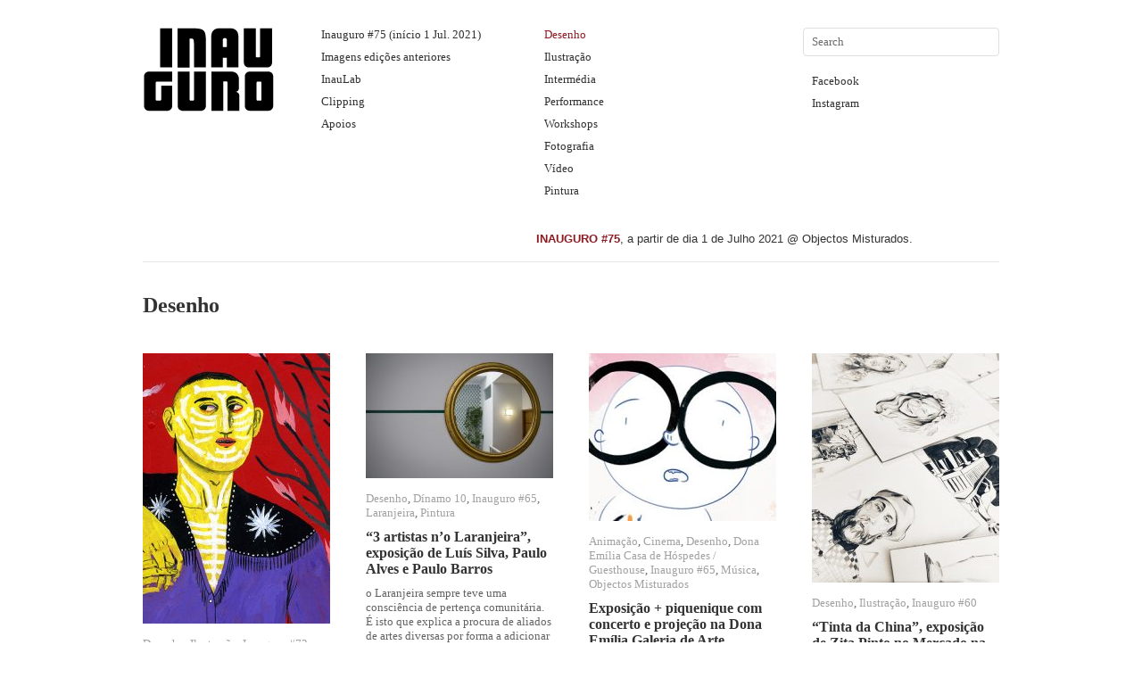

--- FILE ---
content_type: text/html; charset=UTF-8
request_url: http://inauguro.pt/?cat=50
body_size: 8981
content:
<!DOCTYPE html>
<html lang="en-US">
<head>
<meta charset="UTF-8" />
<title>Desenho | INAUGURO</title>
<link rel="profile" href="http://gmpg.org/xfn/11" />
<link rel="stylesheet" type="text/css" media="all" href="http://inauguro.pt/wp-content/themes/imbalance2/style.css" />
<link rel="pingback" href="http://inauguro.pt/xmlrpc.php" />
<link rel='dns-prefetch' href='//s.w.org' />
<link rel="alternate" type="application/rss+xml" title="INAUGURO &raquo; Feed" href="http://inauguro.pt/?feed=rss2" />
<link rel="alternate" type="application/rss+xml" title="INAUGURO &raquo; Comments Feed" href="http://inauguro.pt/?feed=comments-rss2" />
<link rel="alternate" type="application/rss+xml" title="INAUGURO &raquo; Desenho Category Feed" href="http://inauguro.pt/?feed=rss2&#038;cat=50" />
		<script type="text/javascript">
			window._wpemojiSettings = {"baseUrl":"https:\/\/s.w.org\/images\/core\/emoji\/11\/72x72\/","ext":".png","svgUrl":"https:\/\/s.w.org\/images\/core\/emoji\/11\/svg\/","svgExt":".svg","source":{"concatemoji":"http:\/\/inauguro.pt\/wp-includes\/js\/wp-emoji-release.min.js?ver=4.9.26"}};
			!function(e,a,t){var n,r,o,i=a.createElement("canvas"),p=i.getContext&&i.getContext("2d");function s(e,t){var a=String.fromCharCode;p.clearRect(0,0,i.width,i.height),p.fillText(a.apply(this,e),0,0);e=i.toDataURL();return p.clearRect(0,0,i.width,i.height),p.fillText(a.apply(this,t),0,0),e===i.toDataURL()}function c(e){var t=a.createElement("script");t.src=e,t.defer=t.type="text/javascript",a.getElementsByTagName("head")[0].appendChild(t)}for(o=Array("flag","emoji"),t.supports={everything:!0,everythingExceptFlag:!0},r=0;r<o.length;r++)t.supports[o[r]]=function(e){if(!p||!p.fillText)return!1;switch(p.textBaseline="top",p.font="600 32px Arial",e){case"flag":return s([55356,56826,55356,56819],[55356,56826,8203,55356,56819])?!1:!s([55356,57332,56128,56423,56128,56418,56128,56421,56128,56430,56128,56423,56128,56447],[55356,57332,8203,56128,56423,8203,56128,56418,8203,56128,56421,8203,56128,56430,8203,56128,56423,8203,56128,56447]);case"emoji":return!s([55358,56760,9792,65039],[55358,56760,8203,9792,65039])}return!1}(o[r]),t.supports.everything=t.supports.everything&&t.supports[o[r]],"flag"!==o[r]&&(t.supports.everythingExceptFlag=t.supports.everythingExceptFlag&&t.supports[o[r]]);t.supports.everythingExceptFlag=t.supports.everythingExceptFlag&&!t.supports.flag,t.DOMReady=!1,t.readyCallback=function(){t.DOMReady=!0},t.supports.everything||(n=function(){t.readyCallback()},a.addEventListener?(a.addEventListener("DOMContentLoaded",n,!1),e.addEventListener("load",n,!1)):(e.attachEvent("onload",n),a.attachEvent("onreadystatechange",function(){"complete"===a.readyState&&t.readyCallback()})),(n=t.source||{}).concatemoji?c(n.concatemoji):n.wpemoji&&n.twemoji&&(c(n.twemoji),c(n.wpemoji)))}(window,document,window._wpemojiSettings);
		</script>
		<style type="text/css">
img.wp-smiley,
img.emoji {
	display: inline !important;
	border: none !important;
	box-shadow: none !important;
	height: 1em !important;
	width: 1em !important;
	margin: 0 .07em !important;
	vertical-align: -0.1em !important;
	background: none !important;
	padding: 0 !important;
}
</style>
<script type='text/javascript' src='http://inauguro.pt/wp-content/themes/imbalance2/libs/jquery-1.6.1.min.js?ver=4.9.26'></script>
<script type='text/javascript' src='http://inauguro.pt/wp-content/themes/imbalance2/libs/jquery.masonry.min.js?ver=4.9.26'></script>
<script type='text/javascript' src='http://inauguro.pt/wp-content/themes/imbalance2/libs/jquery-ui.custom.min.js?ver=4.9.26'></script>
<link rel='https://api.w.org/' href='http://inauguro.pt/index.php?rest_route=/' />
<link rel="EditURI" type="application/rsd+xml" title="RSD" href="http://inauguro.pt/xmlrpc.php?rsd" />
<link rel="wlwmanifest" type="application/wlwmanifest+xml" href="http://inauguro.pt/wp-includes/wlwmanifest.xml" /> 
<meta name="generator" content="WordPress 4.9.26" />

<style type="text/css">
/* color from theme options */
body, input, textarea { font-family: Georgia, "Times New Roman", Serif; }
a, .menu a:hover, #nav-above a:hover, #footer a:hover, .entry-meta a:hover { color: #8d1b22; }
.fetch:hover { background: #8d1b22; }
blockquote { border-color: #8d1b22; }
.menu ul .current-menu-item a { color: #8d1b22; }
#respond .form-submit input { background: #8d1b22; }

/* fluid grid */
.wrapper { width: 960px; margin: 0 auto; }

.box .texts { border: 20px solid #8d1b22; background: #8d1b22;  }
.box .categories { padding-top: 15px; }
</style>

<script type="text/javascript">
$(document).ready(function() {
	// shortcodes
	$('.wide').detach().appendTo('#wides');
	$('.aside').detach().appendTo('.entry-aside');

	// fluid grid
	
	// search
	$(document).ready(function() {
		$('#s').val('Search');
	});

	$('#s').bind('focus', function() {
		$(this).css('border-color', '#8d1b22');
		if ($(this).val() == 'Search') $(this).val('');
	});

	$('#s').bind('blur', function() {
		$(this).css('border-color', '#DEDFE0');
		if ($(this).val() == '') $(this).val('Search');
	});

	// grid
	$('#boxes').masonry({
		itemSelector: '.box',
		columnWidth: 210,
		gutterWidth: 40
	});

	$('#related').masonry({
		itemSelector: '.box',
		columnWidth: 210,
		gutterWidth: 40
	});
	
	$('.texts').live({
		'mouseenter': function() {
			if ($(this).height() < $(this).find('.abs').height()) {
				$(this).height($(this).find('.abs').height());
			}
			$(this).stop(true, true).animate({
				'opacity': '1',
				'filter': 'alpha(opacity=100)'
			}, 0);
		},
		'mouseleave': function() {
			$(this).stop(true, true).animate({
				'opacity': '0',
				'filter': 'alpha(opacity=0)'
			}, 0);
		}
	});

	// comments
	$('.comment-form-author label').hide();
	$('.comment-form-author span').hide();
	$('.comment-form-email label').hide();
	$('.comment-form-email span').hide();
	$('.comment-form-url label').hide();
	$('.comment-form-comment label').hide();

	if ($('.comment-form-author input').val() == '')
	{
		$('.comment-form-author input').val('Name (required)');
	}
	if ($('.comment-form-email input').val() == '')
	{
		$('.comment-form-email input').val('Email (required)');
	}
	if ($('.comment-form-url input').val() == '')
	{
		$('.comment-form-url input').val('URL');
	}
	if ($('.comment-form-comment textarea').html() == '')
	{
		$('.comment-form-comment textarea').html('Your message');
	}
	
	$('.comment-form-author input').bind('focus', function() {
		$(this).css('border-color', '#8d1b22').css('color', '#333');
		if ($(this).val() == 'Name (required)') $(this).val('');
	});
	$('.comment-form-author input').bind('blur', function() {
		$(this).css('border-color', '#ccc').css('color', '#6b6b6b');
		if ($(this).val().trim() == '') $(this).val('Name (required)');
	});
	$('.comment-form-email input').bind('focus', function() {
		$(this).css('border-color', '#8d1b22').css('color', '#333');
		if ($(this).val() == 'Email (required)') $(this).val('');
	});
	$('.comment-form-email input').bind('blur', function() {
		$(this).css('border-color', '#ccc').css('color', '#6b6b6b');
		if ($(this).val().trim() == '') $(this).val('Email (required)');
	});
	$('.comment-form-url input').bind('focus', function() {
		$(this).css('border-color', '#8d1b22').css('color', '#333');
		if ($(this).val() == 'URL') $(this).val('');
	});
	$('.comment-form-url input').bind('blur', function() {
		$(this).css('border-color', '#ccc').css('color', '#6b6b6b');
		if ($(this).val().trim() == '') $(this).val('URL');
	});
	$('.comment-form-comment textarea').bind('focus', function() {
		$(this).css('border-color', '#8d1b22').css('color', '#333');
		if ($(this).val() == 'Your message') $(this).val('');
	});
	$('.comment-form-comment textarea').bind('blur', function() {
		$(this).css('border-color', '#ccc').css('color', '#6b6b6b');
		if ($(this).val().trim() == '') $(this).val('Your message');
	});
	$('#commentform').bind('submit', function(e) {
		if ($('.comment-form-author input').val() == 'Name (required)')
		{
			$('.comment-form-author input').val('');
		}
		if ($('.comment-form-email input').val() == 'Email (required)')
		{
			$('.comment-form-email input').val('');
		}
		if ($('.comment-form-url input').val() == 'URL')
		{
			$('.comment-form-url input').val('');
		}
		if ($('.comment-form-comment textarea').val() == 'Your message')
		{
			$('.comment-form-comment textarea').val('');
		}
	})

	$('.commentlist li div').bind('mouseover', function() {
		var reply = $(this).find('.reply')[0];
		$(reply).find('.comment-reply-link').show();
	});

	$('.commentlist li div').bind('mouseout', function() {
		var reply = $(this).find('.reply')[0];
		$(reply).find('.comment-reply-link').hide();
	});
});
</script>

<link rel="shortcut icon" href="http://3.bp.blogspot.com/-lD116jdDZYY/TcKsXurYoPI/AAAAAAAAAO8/3K-q3NnbeUM/s1600/preview_32x32.png\" imageanchor=\"1\" style=\"margin-left: 1em; margin-right: 1em;\"&gt;&lt;img border=&quot;0&quot; src=&quot;http://3.bp.blogspot.com/-lD116jdDZYY/TcKsXurYoPI/AAAAAAAAAO8/3K-q3NnbeUM/s1600/preview_32x32.png" /></head>

<body class="archive category category-desenho category-50">


<!-- foi aqui que pus o logo HELDER, Obrigado Pedro!!!! -->

<div class="wrapper">
	<div id="header">

			
<div id="header_content">
				<div id="logo">

				
<a href="http://inauguro.pt/">
				<img src="http://inauguro.pt/wp-content/themes/imbalance2/images/logo.png" alt="INAUGURO" ALIGN=LEFT /></a>
				</div>


<!-- até aqui -->


		<div id="header-left"><div class="menu"><ul id="menu-zen" class="menu"><li id="menu-item-3361" class="menu-item menu-item-type-taxonomy menu-item-object-category menu-item-3361"><a href="http://inauguro.pt/?cat=237">Inauguro #75 (início 1 Jul. 2021)</a></li>
<li id="menu-item-1963" class="menu-item menu-item-type-post_type menu-item-object-page menu-item-1963"><a href="http://inauguro.pt/?page_id=1871">Imagens edições anteriores</a></li>
<li id="menu-item-1964" class="menu-item menu-item-type-taxonomy menu-item-object-category menu-item-1964"><a href="http://inauguro.pt/?cat=46">InauLab</a></li>
<li id="menu-item-1975" class="menu-item menu-item-type-taxonomy menu-item-object-category menu-item-1975"><a href="http://inauguro.pt/?cat=78">Clipping</a></li>
<li id="menu-item-1959" class="menu-item menu-item-type-post_type menu-item-object-page menu-item-1959"><a href="http://inauguro.pt/?page_id=1565">Apoios</a></li>
</ul></div></div>
		<div id="header-center"><div class="menu"><ul id="menu-centro" class="menu"><li id="menu-item-331" class="menu-item menu-item-type-taxonomy menu-item-object-category current-menu-item menu-item-331"><a href="http://inauguro.pt/?cat=50">Desenho</a></li>
<li id="menu-item-45" class="menu-item menu-item-type-taxonomy menu-item-object-category menu-item-45"><a href="http://inauguro.pt/?cat=22">Ilustração</a></li>
<li id="menu-item-185" class="menu-item menu-item-type-taxonomy menu-item-object-category menu-item-185"><a href="http://inauguro.pt/?cat=47">Intermédia</a></li>
<li id="menu-item-92" class="menu-item menu-item-type-taxonomy menu-item-object-category menu-item-92"><a href="http://inauguro.pt/?cat=34">Performance</a></li>
<li id="menu-item-404" class="menu-item menu-item-type-taxonomy menu-item-object-category menu-item-404"><a href="http://inauguro.pt/?cat=36">Workshops</a></li>
<li id="menu-item-412" class="menu-item menu-item-type-taxonomy menu-item-object-category menu-item-412"><a href="http://inauguro.pt/?cat=23">Fotografia</a></li>
<li id="menu-item-429" class="menu-item menu-item-type-taxonomy menu-item-object-category menu-item-429"><a href="http://inauguro.pt/?cat=37">Vídeo</a></li>
<li id="menu-item-451" class="menu-item menu-item-type-taxonomy menu-item-object-category menu-item-451"><a href="http://inauguro.pt/?cat=55">Pintura</a></li>
</ul></div></div>
		<div id="search">
			<form role="search" method="get" id="searchform" class="searchform" action="http://inauguro.pt/">
				<div>
					<label class="screen-reader-text" for="s">Search for:</label>
					<input type="text" value="" name="s" id="s" />
					<input type="submit" id="searchsubmit" value="Search" />
				</div>
			</form>			<div id="header-right"><div class="menu"><ul id="menu-direita" class="menu"><li id="menu-item-42" class="menu-item menu-item-type-custom menu-item-object-custom menu-item-42"><a target="_blank" href="http://www.facebook.com/Inauguro">Facebook</a></li>
<li id="menu-item-2987" class="menu-item menu-item-type-custom menu-item-object-custom menu-item-2987"><a target="_blank" href="https://www.instagram.com/inauguroviana/">Instagram</a></li>
</ul></div></div>
		</div>
		<div class="clear"></div>

<p><br />

<!-- HTML codes by Quackit.com -->
<marquee behavior="alternate" scrollamount="3"><FONT face="Georgia, Arial, Garamond"><FONT COLOR="#8d1b22"><b> INAUGURO #75</b></FONT>, a partir de dia 1 de Julho 2021 @ Objectos Misturados. <FONT COLOR="#8d1b22"><b></b></FONT> </marquee></p>

</p>


<hr style="background-color: #e7e7e7;
	border: 0;
	clear: both;
	height: 1px;
	margin-bottom: 18px;" />
	</div>
	
	<div id="main">

		<div id="container">
			<div id="content" role="main">

				<h1 class="page-title"><span>Desenho</span></h1>
				

<div id="boxes">

	<div class="box">
		<div class="rel">
			<a href="http://inauguro.pt/?p=3326"><img width="210" height="303" src="http://inauguro.pt/wp-content/uploads/2019/12/feattt-210x303.jpg" class="attachment-homepage-thumb size-homepage-thumb wp-post-image" alt="" title="" srcset="http://inauguro.pt/wp-content/uploads/2019/12/feattt-210x303.jpg 210w, http://inauguro.pt/wp-content/uploads/2019/12/feattt-208x300.jpg 208w, http://inauguro.pt/wp-content/uploads/2019/12/feattt.jpg 392w" sizes="(max-width: 210px) 100vw, 210px" /></a>
				<div class="categories"><a href="http://inauguro.pt/?cat=50" rel="category">Desenho</a>, <a href="http://inauguro.pt/?cat=22" rel="category">Ilustração</a>, <a href="http://inauguro.pt/?cat=232" rel="category">Inauguro #72</a>, <a href="http://inauguro.pt/?cat=27" rel="category">Objectos Misturados</a></div>
			<h1><a href="http://inauguro.pt/?p=3326">“Sonhos da terra vermelha”, Susa Monteiro na Objectos Misturados</a></h1>
		<p>Sonhos da terra vermelha. • Susa Monteiro vive em Beja, cidade onde nasceu.</p>
			<div class="posted"><span class="entry-date">December 4, 2019</span> <span class="main_separator">/</span>
				<a href="http://inauguro.pt/?p=3326#respond">No comments</a>			</div>
				<div class="texts">
					<div class="abs">
					<a href="http://inauguro.pt/?p=3326"><img width="210" height="303" src="http://inauguro.pt/wp-content/uploads/2019/12/feattt-210x303.jpg" class="attachment-homepage-thumb size-homepage-thumb wp-post-image" alt="" title="" srcset="http://inauguro.pt/wp-content/uploads/2019/12/feattt-210x303.jpg 210w, http://inauguro.pt/wp-content/uploads/2019/12/feattt-208x300.jpg 208w, http://inauguro.pt/wp-content/uploads/2019/12/feattt.jpg 392w" sizes="(max-width: 210px) 100vw, 210px" /></a>
						<div class="categories"><a href="http://inauguro.pt/?cat=50" rel="category">Desenho</a>, <a href="http://inauguro.pt/?cat=22" rel="category">Ilustração</a>, <a href="http://inauguro.pt/?cat=232" rel="category">Inauguro #72</a>, <a href="http://inauguro.pt/?cat=27" rel="category">Objectos Misturados</a></div>
					<h1><a href="http://inauguro.pt/?p=3326">“Sonhos da terra vermelha”, Susa Monteiro na Objectos Misturados</a></h1>
		<p>Sonhos da terra vermelha. • Susa Monteiro vive em Beja, cidade onde nasceu.</p>
					<div class="posted"><span class="entry-date">December 4, 2019</span> <span class="main_separator">/</span>
					<a href="http://inauguro.pt/?p=3326#respond">No comments</a>					</div>
				</div>
			</div>
		</div>
	</div>


	<div class="box">
		<div class="rel">
			<a href="http://inauguro.pt/?p=3275"><img width="210" height="140" src="http://inauguro.pt/wp-content/uploads/2018/06/o-Laranjeira-210x140.jpg" class="attachment-homepage-thumb size-homepage-thumb wp-post-image" alt="" title="" srcset="http://inauguro.pt/wp-content/uploads/2018/06/o-Laranjeira-210x140.jpg 210w, http://inauguro.pt/wp-content/uploads/2018/06/o-Laranjeira-300x199.jpg 300w, http://inauguro.pt/wp-content/uploads/2018/06/o-Laranjeira.jpg 700w" sizes="(max-width: 210px) 100vw, 210px" /></a>
				<div class="categories"><a href="http://inauguro.pt/?cat=50" rel="category">Desenho</a>, <a href="http://inauguro.pt/?cat=28" rel="category">Dínamo 10</a>, <a href="http://inauguro.pt/?cat=216" rel="category">Inauguro #65</a>, <a href="http://inauguro.pt/?cat=219" rel="category">Laranjeira</a>, <a href="http://inauguro.pt/?cat=55" rel="category">Pintura</a></div>
			<h1><a href="http://inauguro.pt/?p=3275">&#8220;3 artistas n’o Laranjeira&#8221;, exposição de Luís Silva, Paulo Alves e Paulo Barros</a></h1>
		<p>o Laranjeira sempre teve uma consciência de pertença comunitária. É isto que explica a procura de aliados de artes diversas por forma a adicionar valor quer ao espaço em si, quer às experiências que propõe aos seus visitantes.</p>
			<div class="posted"><span class="entry-date">June 21, 2018</span> <span class="main_separator">/</span>
				<a href="http://inauguro.pt/?p=3275#respond">No comments</a>			</div>
				<div class="texts">
					<div class="abs">
					<a href="http://inauguro.pt/?p=3275"><img width="210" height="140" src="http://inauguro.pt/wp-content/uploads/2018/06/o-Laranjeira-210x140.jpg" class="attachment-homepage-thumb size-homepage-thumb wp-post-image" alt="" title="" srcset="http://inauguro.pt/wp-content/uploads/2018/06/o-Laranjeira-210x140.jpg 210w, http://inauguro.pt/wp-content/uploads/2018/06/o-Laranjeira-300x199.jpg 300w, http://inauguro.pt/wp-content/uploads/2018/06/o-Laranjeira.jpg 700w" sizes="(max-width: 210px) 100vw, 210px" /></a>
						<div class="categories"><a href="http://inauguro.pt/?cat=50" rel="category">Desenho</a>, <a href="http://inauguro.pt/?cat=28" rel="category">Dínamo 10</a>, <a href="http://inauguro.pt/?cat=216" rel="category">Inauguro #65</a>, <a href="http://inauguro.pt/?cat=219" rel="category">Laranjeira</a>, <a href="http://inauguro.pt/?cat=55" rel="category">Pintura</a></div>
					<h1><a href="http://inauguro.pt/?p=3275">&#8220;3 artistas n’o Laranjeira&#8221;, exposição de Luís Silva, Paulo Alves e Paulo Barros</a></h1>
		<p>o Laranjeira sempre teve uma consciência de pertença comunitária. É isto que explica a procura de aliados de artes diversas por forma a adicionar valor quer ao espaço em si, quer às experiências que propõe aos seus visitantes.</p>
					<div class="posted"><span class="entry-date">June 21, 2018</span> <span class="main_separator">/</span>
					<a href="http://inauguro.pt/?p=3275#respond">No comments</a>					</div>
				</div>
			</div>
		</div>
	</div>


	<div class="box">
		<div class="rel">
			<a href="http://inauguro.pt/?p=3251"><img width="210" height="188" src="http://inauguro.pt/wp-content/uploads/2018/06/glass-210x188.jpg" class="attachment-homepage-thumb size-homepage-thumb wp-post-image" alt="" title="" srcset="http://inauguro.pt/wp-content/uploads/2018/06/glass-210x188.jpg 210w, http://inauguro.pt/wp-content/uploads/2018/06/glass.jpg 300w" sizes="(max-width: 210px) 100vw, 210px" /></a>
				<div class="categories"><a href="http://inauguro.pt/?cat=173" rel="category">Animação</a>, <a href="http://inauguro.pt/?cat=218" rel="category">Cinema</a>, <a href="http://inauguro.pt/?cat=50" rel="category">Desenho</a>, <a href="http://inauguro.pt/?cat=170" rel="category">Dona Emília Casa de Hóspedes / Guesthouse</a>, <a href="http://inauguro.pt/?cat=216" rel="category">Inauguro #65</a>, <a href="http://inauguro.pt/?cat=91" rel="category">Música</a>, <a href="http://inauguro.pt/?cat=27" rel="category">Objectos Misturados</a></div>
			<h1><a href="http://inauguro.pt/?p=3251">Exposição + piquenique com concerto e projeção na Dona Emília Galeria de Arte</a></h1>
		<p>7 de JULHO \ EXPOSIÇÃO INAUGURO + PIQUENIQUE COM CONCERTO E PROJEÇÃO 15h00 – “INAUGURO” EXPOSIÇÃO “SURPRESAS” 19h30 – DJ EMMANUEL KERNER + PIQUENIQUE NO JARDIM E PISCINA DONA EMÍLIA BEM-ESTAR| RELAX 20h30 – CONCERTO ALBERTINE SARGES &amp; THE STICKY</p>
			<div class="posted"><span class="entry-date">June 15, 2018</span> <span class="main_separator">/</span>
				<a href="http://inauguro.pt/?p=3251#respond">No comments</a>			</div>
				<div class="texts">
					<div class="abs">
					<a href="http://inauguro.pt/?p=3251"><img width="210" height="188" src="http://inauguro.pt/wp-content/uploads/2018/06/glass-210x188.jpg" class="attachment-homepage-thumb size-homepage-thumb wp-post-image" alt="" title="" srcset="http://inauguro.pt/wp-content/uploads/2018/06/glass-210x188.jpg 210w, http://inauguro.pt/wp-content/uploads/2018/06/glass.jpg 300w" sizes="(max-width: 210px) 100vw, 210px" /></a>
						<div class="categories"><a href="http://inauguro.pt/?cat=173" rel="category">Animação</a>, <a href="http://inauguro.pt/?cat=218" rel="category">Cinema</a>, <a href="http://inauguro.pt/?cat=50" rel="category">Desenho</a>, <a href="http://inauguro.pt/?cat=170" rel="category">Dona Emília Casa de Hóspedes / Guesthouse</a>, <a href="http://inauguro.pt/?cat=216" rel="category">Inauguro #65</a>, <a href="http://inauguro.pt/?cat=91" rel="category">Música</a>, <a href="http://inauguro.pt/?cat=27" rel="category">Objectos Misturados</a></div>
					<h1><a href="http://inauguro.pt/?p=3251">Exposição + piquenique com concerto e projeção na Dona Emília Galeria de Arte</a></h1>
		<p>7 de JULHO \ EXPOSIÇÃO INAUGURO + PIQUENIQUE COM CONCERTO E PROJEÇÃO 15h00 – “INAUGURO” EXPOSIÇÃO “SURPRESAS” 19h30 – DJ EMMANUEL KERNER + PIQUENIQUE NO JARDIM E PISCINA DONA EMÍLIA BEM-ESTAR| RELAX 20h30 – CONCERTO ALBERTINE SARGES &amp; THE STICKY</p>
					<div class="posted"><span class="entry-date">June 15, 2018</span> <span class="main_separator">/</span>
					<a href="http://inauguro.pt/?p=3251#respond">No comments</a>					</div>
				</div>
			</div>
		</div>
	</div>


	<div class="box">
		<div class="rel">
			<a href="http://inauguro.pt/?p=3146"><img width="210" height="257" src="http://inauguro.pt/wp-content/uploads/2017/11/Zita-Pinto_Tinta-da-China-210x257.jpg" class="attachment-homepage-thumb size-homepage-thumb wp-post-image" alt="" title="" srcset="http://inauguro.pt/wp-content/uploads/2017/11/Zita-Pinto_Tinta-da-China-210x257.jpg 210w, http://inauguro.pt/wp-content/uploads/2017/11/Zita-Pinto_Tinta-da-China-245x300.jpg 245w, http://inauguro.pt/wp-content/uploads/2017/11/Zita-Pinto_Tinta-da-China.jpg 700w" sizes="(max-width: 210px) 100vw, 210px" /></a>
				<div class="categories"><a href="http://inauguro.pt/?cat=50" rel="category">Desenho</a>, <a href="http://inauguro.pt/?cat=22" rel="category">Ilustração</a>, <a href="http://inauguro.pt/?cat=205" rel="category">Inauguro #60</a></div>
			<h1><a href="http://inauguro.pt/?p=3146">“Tinta da China”, exposição de Zita Pinto no Mercado na Loja</a></h1>
		<p>Lugares inspiradores, pessoas icónicas, criaturas ternurentas e outras absurdas, todos guardados a tinta da china (e um ou outro salpico de cor).</p>
			<div class="posted"><span class="entry-date">November 10, 2017</span> <span class="main_separator">/</span>
				<a href="http://inauguro.pt/?p=3146#respond">No comments</a>			</div>
				<div class="texts">
					<div class="abs">
					<a href="http://inauguro.pt/?p=3146"><img width="210" height="257" src="http://inauguro.pt/wp-content/uploads/2017/11/Zita-Pinto_Tinta-da-China-210x257.jpg" class="attachment-homepage-thumb size-homepage-thumb wp-post-image" alt="" title="" srcset="http://inauguro.pt/wp-content/uploads/2017/11/Zita-Pinto_Tinta-da-China-210x257.jpg 210w, http://inauguro.pt/wp-content/uploads/2017/11/Zita-Pinto_Tinta-da-China-245x300.jpg 245w, http://inauguro.pt/wp-content/uploads/2017/11/Zita-Pinto_Tinta-da-China.jpg 700w" sizes="(max-width: 210px) 100vw, 210px" /></a>
						<div class="categories"><a href="http://inauguro.pt/?cat=50" rel="category">Desenho</a>, <a href="http://inauguro.pt/?cat=22" rel="category">Ilustração</a>, <a href="http://inauguro.pt/?cat=205" rel="category">Inauguro #60</a></div>
					<h1><a href="http://inauguro.pt/?p=3146">“Tinta da China”, exposição de Zita Pinto no Mercado na Loja</a></h1>
		<p>Lugares inspiradores, pessoas icónicas, criaturas ternurentas e outras absurdas, todos guardados a tinta da china (e um ou outro salpico de cor).</p>
					<div class="posted"><span class="entry-date">November 10, 2017</span> <span class="main_separator">/</span>
					<a href="http://inauguro.pt/?p=3146#respond">No comments</a>					</div>
				</div>
			</div>
		</div>
	</div>


	<div class="box">
		<div class="rel">
			<a href="http://inauguro.pt/?p=3137"><img width="210" height="297" src="http://inauguro.pt/wp-content/uploads/2017/10/sargo-210x297.jpg" class="attachment-homepage-thumb size-homepage-thumb wp-post-image" alt="" title="" srcset="http://inauguro.pt/wp-content/uploads/2017/10/sargo-210x297.jpg 210w, http://inauguro.pt/wp-content/uploads/2017/10/sargo-212x300.jpg 212w, http://inauguro.pt/wp-content/uploads/2017/10/sargo-724x1024.jpg 724w, http://inauguro.pt/wp-content/uploads/2017/10/sargo.jpg 750w" sizes="(max-width: 210px) 100vw, 210px" /></a>
				<div class="categories"><a href="http://inauguro.pt/?cat=50" rel="category">Desenho</a>, <a href="http://inauguro.pt/?cat=22" rel="category">Ilustração</a>, <a href="http://inauguro.pt/?cat=202" rel="category">Inauguro #59</a>, <a href="http://inauguro.pt/?cat=81" rel="category">Iva Viana - atelier de escultura</a></div>
			<h1><a href="http://inauguro.pt/?p=3137">SARGAÇODARTE no Atelier de Escultura Iva Viana</a></h1>
		<p>(cartaz  de Serafim Mendes) SARGAÇODARTE é uma feira de artes diversas que procura reunir e promover o trabalho de artistas portugueses.</p>
			<div class="posted"><span class="entry-date">October 24, 2017</span> <span class="main_separator">/</span>
				<a href="http://inauguro.pt/?p=3137#respond">No comments</a>			</div>
				<div class="texts">
					<div class="abs">
					<a href="http://inauguro.pt/?p=3137"><img width="210" height="297" src="http://inauguro.pt/wp-content/uploads/2017/10/sargo-210x297.jpg" class="attachment-homepage-thumb size-homepage-thumb wp-post-image" alt="" title="" srcset="http://inauguro.pt/wp-content/uploads/2017/10/sargo-210x297.jpg 210w, http://inauguro.pt/wp-content/uploads/2017/10/sargo-212x300.jpg 212w, http://inauguro.pt/wp-content/uploads/2017/10/sargo-724x1024.jpg 724w, http://inauguro.pt/wp-content/uploads/2017/10/sargo.jpg 750w" sizes="(max-width: 210px) 100vw, 210px" /></a>
						<div class="categories"><a href="http://inauguro.pt/?cat=50" rel="category">Desenho</a>, <a href="http://inauguro.pt/?cat=22" rel="category">Ilustração</a>, <a href="http://inauguro.pt/?cat=202" rel="category">Inauguro #59</a>, <a href="http://inauguro.pt/?cat=81" rel="category">Iva Viana - atelier de escultura</a></div>
					<h1><a href="http://inauguro.pt/?p=3137">SARGAÇODARTE no Atelier de Escultura Iva Viana</a></h1>
		<p>(cartaz  de Serafim Mendes) SARGAÇODARTE é uma feira de artes diversas que procura reunir e promover o trabalho de artistas portugueses.</p>
					<div class="posted"><span class="entry-date">October 24, 2017</span> <span class="main_separator">/</span>
					<a href="http://inauguro.pt/?p=3137#respond">No comments</a>					</div>
				</div>
			</div>
		</div>
	</div>


	<div class="box">
		<div class="rel">
			<a href="http://inauguro.pt/?p=3114"><img width="210" height="284" src="http://inauguro.pt/wp-content/uploads/2017/09/Karl-210x284.jpg" class="attachment-homepage-thumb size-homepage-thumb wp-post-image" alt="" title="" srcset="http://inauguro.pt/wp-content/uploads/2017/09/Karl-210x284.jpg 210w, http://inauguro.pt/wp-content/uploads/2017/09/Karl-222x300.jpg 222w, http://inauguro.pt/wp-content/uploads/2017/09/Karl.jpg 700w" sizes="(max-width: 210px) 100vw, 210px" /></a>
				<div class="categories"><a href="http://inauguro.pt/?cat=50" rel="category">Desenho</a>, <a href="http://inauguro.pt/?cat=170" rel="category">Dona Emília Casa de Hóspedes / Guesthouse</a>, <a href="http://inauguro.pt/?cat=22" rel="category">Ilustração</a>, <a href="http://inauguro.pt/?cat=200" rel="category">Inauguro #58</a></div>
			<h1><a href="http://inauguro.pt/?p=3114">“Como surge esta (exposição) e o que vês aqui? / How did this (exposition) come and what do you see here?”, Karel Jan Elsdijk na Dona Emília Galeria de Arte</a></h1>
		<p>&nbsp; –</p>
			<div class="posted"><span class="entry-date">September 4, 2017</span> <span class="main_separator">/</span>
				<a href="http://inauguro.pt/?p=3114#respond">No comments</a>			</div>
				<div class="texts">
					<div class="abs">
					<a href="http://inauguro.pt/?p=3114"><img width="210" height="284" src="http://inauguro.pt/wp-content/uploads/2017/09/Karl-210x284.jpg" class="attachment-homepage-thumb size-homepage-thumb wp-post-image" alt="" title="" srcset="http://inauguro.pt/wp-content/uploads/2017/09/Karl-210x284.jpg 210w, http://inauguro.pt/wp-content/uploads/2017/09/Karl-222x300.jpg 222w, http://inauguro.pt/wp-content/uploads/2017/09/Karl.jpg 700w" sizes="(max-width: 210px) 100vw, 210px" /></a>
						<div class="categories"><a href="http://inauguro.pt/?cat=50" rel="category">Desenho</a>, <a href="http://inauguro.pt/?cat=170" rel="category">Dona Emília Casa de Hóspedes / Guesthouse</a>, <a href="http://inauguro.pt/?cat=22" rel="category">Ilustração</a>, <a href="http://inauguro.pt/?cat=200" rel="category">Inauguro #58</a></div>
					<h1><a href="http://inauguro.pt/?p=3114">“Como surge esta (exposição) e o que vês aqui? / How did this (exposition) come and what do you see here?”, Karel Jan Elsdijk na Dona Emília Galeria de Arte</a></h1>
		<p>&nbsp; –</p>
					<div class="posted"><span class="entry-date">September 4, 2017</span> <span class="main_separator">/</span>
					<a href="http://inauguro.pt/?p=3114#respond">No comments</a>					</div>
				</div>
			</div>
		</div>
	</div>


	<div class="box">
		<div class="rel">
			<a href="http://inauguro.pt/?p=2803"><img width="210" height="155" src="http://inauguro.pt/wp-content/uploads/2016/11/Ernesto_Soares_Galope_Digestivo-210x155.jpg" class="attachment-homepage-thumb size-homepage-thumb wp-post-image" alt="" title="" srcset="http://inauguro.pt/wp-content/uploads/2016/11/Ernesto_Soares_Galope_Digestivo-210x155.jpg 210w, http://inauguro.pt/wp-content/uploads/2016/11/Ernesto_Soares_Galope_Digestivo-300x222.jpg 300w, http://inauguro.pt/wp-content/uploads/2016/11/Ernesto_Soares_Galope_Digestivo.jpg 700w" sizes="(max-width: 210px) 100vw, 210px" /></a>
				<div class="categories"><a href="http://inauguro.pt/?cat=50" rel="category">Desenho</a>, <a href="http://inauguro.pt/?cat=174" rel="category">Espaço Oficina</a>, <a href="http://inauguro.pt/?cat=182" rel="category">Inauguro #51</a></div>
			<h1><a href="http://inauguro.pt/?p=2803">&#8220;Galope Digestivo”, Ernesto Soares no Espaço Oficina</a></h1>
		<p>O desenho é uma forma &#8220;clara&#8221; de expressão do quotidiano. Ernesto Soares tem esta ferramenta como vínculo ao seu dia-a-dia.</p>
			<div class="posted"><span class="entry-date">November 13, 2016</span> <span class="main_separator">/</span>
				<a href="http://inauguro.pt/?p=2803#respond">No comments</a>			</div>
				<div class="texts">
					<div class="abs">
					<a href="http://inauguro.pt/?p=2803"><img width="210" height="155" src="http://inauguro.pt/wp-content/uploads/2016/11/Ernesto_Soares_Galope_Digestivo-210x155.jpg" class="attachment-homepage-thumb size-homepage-thumb wp-post-image" alt="" title="" srcset="http://inauguro.pt/wp-content/uploads/2016/11/Ernesto_Soares_Galope_Digestivo-210x155.jpg 210w, http://inauguro.pt/wp-content/uploads/2016/11/Ernesto_Soares_Galope_Digestivo-300x222.jpg 300w, http://inauguro.pt/wp-content/uploads/2016/11/Ernesto_Soares_Galope_Digestivo.jpg 700w" sizes="(max-width: 210px) 100vw, 210px" /></a>
						<div class="categories"><a href="http://inauguro.pt/?cat=50" rel="category">Desenho</a>, <a href="http://inauguro.pt/?cat=174" rel="category">Espaço Oficina</a>, <a href="http://inauguro.pt/?cat=182" rel="category">Inauguro #51</a></div>
					<h1><a href="http://inauguro.pt/?p=2803">&#8220;Galope Digestivo”, Ernesto Soares no Espaço Oficina</a></h1>
		<p>O desenho é uma forma &#8220;clara&#8221; de expressão do quotidiano. Ernesto Soares tem esta ferramenta como vínculo ao seu dia-a-dia.</p>
					<div class="posted"><span class="entry-date">November 13, 2016</span> <span class="main_separator">/</span>
					<a href="http://inauguro.pt/?p=2803#respond">No comments</a>					</div>
				</div>
			</div>
		</div>
	</div>


	<div class="box">
		<div class="rel">
			<a href="http://inauguro.pt/?p=2780"><img width="210" height="313" src="http://inauguro.pt/wp-content/uploads/2016/10/mariana_1-210x313.jpg" class="attachment-homepage-thumb size-homepage-thumb wp-post-image" alt="" title="" srcset="http://inauguro.pt/wp-content/uploads/2016/10/mariana_1-210x313.jpg 210w, http://inauguro.pt/wp-content/uploads/2016/10/mariana_1-201x300.jpg 201w, http://inauguro.pt/wp-content/uploads/2016/10/mariana_1.jpg 650w" sizes="(max-width: 210px) 100vw, 210px" /></a>
				<div class="categories"><a href="http://inauguro.pt/?cat=50" rel="category">Desenho</a>, <a href="http://inauguro.pt/?cat=170" rel="category">Dona Emília Casa de Hóspedes / Guesthouse</a>, <a href="http://inauguro.pt/?cat=175" rel="category">Inauguro #50</a>, <a href="http://inauguro.pt/?cat=55" rel="category">Pintura</a></div>
			<h1><a href="http://inauguro.pt/?p=2780">&#8220;Pluma Velada&#8221;, Mariana Barrote na Dona Emília Galeria de Arte</a></h1>
		<p>O jogo intrincado de velar e desvelar, esconder para encontrar. Imagens que se lançam para transfigurações do prazer, em deliciosas pistas que conduzem à descoberta merecida e já antes anunciada.</p>
			<div class="posted"><span class="entry-date">October 15, 2016</span> <span class="main_separator">/</span>
				<a href="http://inauguro.pt/?p=2780#respond">No comments</a>			</div>
				<div class="texts">
					<div class="abs">
					<a href="http://inauguro.pt/?p=2780"><img width="210" height="313" src="http://inauguro.pt/wp-content/uploads/2016/10/mariana_1-210x313.jpg" class="attachment-homepage-thumb size-homepage-thumb wp-post-image" alt="" title="" srcset="http://inauguro.pt/wp-content/uploads/2016/10/mariana_1-210x313.jpg 210w, http://inauguro.pt/wp-content/uploads/2016/10/mariana_1-201x300.jpg 201w, http://inauguro.pt/wp-content/uploads/2016/10/mariana_1.jpg 650w" sizes="(max-width: 210px) 100vw, 210px" /></a>
						<div class="categories"><a href="http://inauguro.pt/?cat=50" rel="category">Desenho</a>, <a href="http://inauguro.pt/?cat=170" rel="category">Dona Emília Casa de Hóspedes / Guesthouse</a>, <a href="http://inauguro.pt/?cat=175" rel="category">Inauguro #50</a>, <a href="http://inauguro.pt/?cat=55" rel="category">Pintura</a></div>
					<h1><a href="http://inauguro.pt/?p=2780">&#8220;Pluma Velada&#8221;, Mariana Barrote na Dona Emília Galeria de Arte</a></h1>
		<p>O jogo intrincado de velar e desvelar, esconder para encontrar. Imagens que se lançam para transfigurações do prazer, em deliciosas pistas que conduzem à descoberta merecida e já antes anunciada.</p>
					<div class="posted"><span class="entry-date">October 15, 2016</span> <span class="main_separator">/</span>
					<a href="http://inauguro.pt/?p=2780#respond">No comments</a>					</div>
				</div>
			</div>
		</div>
	</div>


	<div class="box">
		<div class="rel">
			<a href="http://inauguro.pt/?p=2701"><img width="210" height="288" src="http://inauguro.pt/wp-content/uploads/2016/07/imagem_Tiago_Manuel-210x288.jpg" class="attachment-homepage-thumb size-homepage-thumb wp-post-image" alt="" title="" srcset="http://inauguro.pt/wp-content/uploads/2016/07/imagem_Tiago_Manuel-210x288.jpg 210w, http://inauguro.pt/wp-content/uploads/2016/07/imagem_Tiago_Manuel-219x300.jpg 219w, http://inauguro.pt/wp-content/uploads/2016/07/imagem_Tiago_Manuel.jpg 684w" sizes="(max-width: 210px) 100vw, 210px" /></a>
				<div class="categories"><a href="http://inauguro.pt/?cat=50" rel="category">Desenho</a>, <a href="http://inauguro.pt/?cat=22" rel="category">Ilustração</a>, <a href="http://inauguro.pt/?cat=168" rel="category">Inauguro #48</a>, <a href="http://inauguro.pt/?cat=27" rel="category">Objectos Misturados</a></div>
			<h1><a href="http://inauguro.pt/?p=2701">“Nem sempre fada”, desenhos de Terry Morgan (colecção privada) na Objectos Misturados</a></h1>
		<p>Terry Morgan é o primeiro heterónimo do pintor Tiago Manuel – exposição e edição do livro “LUA NEGRA” promovidas pela editora Assírio&amp;Alvim, Lisboa, 2000.</p>
			<div class="posted"><span class="entry-date">July 18, 2016</span> <span class="main_separator">/</span>
				<a href="http://inauguro.pt/?p=2701#respond">No comments</a>			</div>
				<div class="texts">
					<div class="abs">
					<a href="http://inauguro.pt/?p=2701"><img width="210" height="288" src="http://inauguro.pt/wp-content/uploads/2016/07/imagem_Tiago_Manuel-210x288.jpg" class="attachment-homepage-thumb size-homepage-thumb wp-post-image" alt="" title="" srcset="http://inauguro.pt/wp-content/uploads/2016/07/imagem_Tiago_Manuel-210x288.jpg 210w, http://inauguro.pt/wp-content/uploads/2016/07/imagem_Tiago_Manuel-219x300.jpg 219w, http://inauguro.pt/wp-content/uploads/2016/07/imagem_Tiago_Manuel.jpg 684w" sizes="(max-width: 210px) 100vw, 210px" /></a>
						<div class="categories"><a href="http://inauguro.pt/?cat=50" rel="category">Desenho</a>, <a href="http://inauguro.pt/?cat=22" rel="category">Ilustração</a>, <a href="http://inauguro.pt/?cat=168" rel="category">Inauguro #48</a>, <a href="http://inauguro.pt/?cat=27" rel="category">Objectos Misturados</a></div>
					<h1><a href="http://inauguro.pt/?p=2701">“Nem sempre fada”, desenhos de Terry Morgan (colecção privada) na Objectos Misturados</a></h1>
		<p>Terry Morgan é o primeiro heterónimo do pintor Tiago Manuel – exposição e edição do livro “LUA NEGRA” promovidas pela editora Assírio&amp;Alvim, Lisboa, 2000.</p>
					<div class="posted"><span class="entry-date">July 18, 2016</span> <span class="main_separator">/</span>
					<a href="http://inauguro.pt/?p=2701#respond">No comments</a>					</div>
				</div>
			</div>
		</div>
	</div>


	<div class="box">
		<div class="rel">
			<a href="http://inauguro.pt/?p=2605"><img width="210" height="210" src="http://inauguro.pt/wp-content/uploads/2016/06/susa1-210x210.jpg" class="attachment-homepage-thumb size-homepage-thumb wp-post-image" alt="" title="" srcset="http://inauguro.pt/wp-content/uploads/2016/06/susa1-210x210.jpg 210w, http://inauguro.pt/wp-content/uploads/2016/06/susa1-300x300.jpg 300w, http://inauguro.pt/wp-content/uploads/2016/06/susa1.jpg 700w" sizes="(max-width: 210px) 100vw, 210px" /></a>
				<div class="categories"><a href="http://inauguro.pt/?cat=50" rel="category">Desenho</a>, <a href="http://inauguro.pt/?cat=22" rel="category">Ilustração</a>, <a href="http://inauguro.pt/?cat=162" rel="category">Inauguro #47</a>, <a href="http://inauguro.pt/?cat=27" rel="category">Objectos Misturados</a></div>
			<h1><a href="http://inauguro.pt/?p=2605">“SAI”, desenhos de Susa Monteiro na Objectos Misturados</a></h1>
		<p>“Sai” é um conjunto de desenhos sobre o fim de um tempo de sossego e de amena felicidade, e o início inesperado de uma vida atormentada, dominada pelo medo. “Sai” é o momento de expulsão do paraíso.</p>
			<div class="posted"><span class="entry-date">June 8, 2016</span> <span class="main_separator">/</span>
				<a href="http://inauguro.pt/?p=2605#respond">No comments</a>			</div>
				<div class="texts">
					<div class="abs">
					<a href="http://inauguro.pt/?p=2605"><img width="210" height="210" src="http://inauguro.pt/wp-content/uploads/2016/06/susa1-210x210.jpg" class="attachment-homepage-thumb size-homepage-thumb wp-post-image" alt="" title="" srcset="http://inauguro.pt/wp-content/uploads/2016/06/susa1-210x210.jpg 210w, http://inauguro.pt/wp-content/uploads/2016/06/susa1-300x300.jpg 300w, http://inauguro.pt/wp-content/uploads/2016/06/susa1.jpg 700w" sizes="(max-width: 210px) 100vw, 210px" /></a>
						<div class="categories"><a href="http://inauguro.pt/?cat=50" rel="category">Desenho</a>, <a href="http://inauguro.pt/?cat=22" rel="category">Ilustração</a>, <a href="http://inauguro.pt/?cat=162" rel="category">Inauguro #47</a>, <a href="http://inauguro.pt/?cat=27" rel="category">Objectos Misturados</a></div>
					<h1><a href="http://inauguro.pt/?p=2605">“SAI”, desenhos de Susa Monteiro na Objectos Misturados</a></h1>
		<p>“Sai” é um conjunto de desenhos sobre o fim de um tempo de sossego e de amena felicidade, e o início inesperado de uma vida atormentada, dominada pelo medo. “Sai” é o momento de expulsão do paraíso.</p>
					<div class="posted"><span class="entry-date">June 8, 2016</span> <span class="main_separator">/</span>
					<a href="http://inauguro.pt/?p=2605#respond">No comments</a>					</div>
				</div>
			</div>
		</div>
	</div>


	<div class="box">
		<div class="rel">
			<a href="http://inauguro.pt/?p=2565"><img width="210" height="161" src="http://inauguro.pt/wp-content/uploads/2016/05/IMG_0367m-210x161.jpg" class="attachment-homepage-thumb size-homepage-thumb wp-post-image" alt="" title="" srcset="http://inauguro.pt/wp-content/uploads/2016/05/IMG_0367m-210x161.jpg 210w, http://inauguro.pt/wp-content/uploads/2016/05/IMG_0367m-300x230.jpg 300w, http://inauguro.pt/wp-content/uploads/2016/05/IMG_0367m.jpg 700w" sizes="(max-width: 210px) 100vw, 210px" /></a>
				<div class="categories"><a href="http://inauguro.pt/?cat=50" rel="category">Desenho</a>, <a href="http://inauguro.pt/?cat=22" rel="category">Ilustração</a>, <a href="http://inauguro.pt/?cat=160" rel="category">Inauguro #46</a>, <a href="http://inauguro.pt/?cat=98" rel="category">Mercado na Loja</a></div>
			<h1><a href="http://inauguro.pt/?p=2565">“Ecce Hommo”, exposição de ilustração de Pierre Paolo Linares no Mercado na Loja</a></h1>
		<p>Ecce Hommo. O ser vulneravél, o que é o que se esconde em cada face, em cada olhar, lugares privados, espaços propios e/ou silentes da condição humana, consecuencias del &#8220;Somos porque dejamos de ser&#8221;.</p>
			<div class="posted"><span class="entry-date">May 4, 2016</span> <span class="main_separator">/</span>
				<a href="http://inauguro.pt/?p=2565#respond">No comments</a>			</div>
				<div class="texts">
					<div class="abs">
					<a href="http://inauguro.pt/?p=2565"><img width="210" height="161" src="http://inauguro.pt/wp-content/uploads/2016/05/IMG_0367m-210x161.jpg" class="attachment-homepage-thumb size-homepage-thumb wp-post-image" alt="" title="" srcset="http://inauguro.pt/wp-content/uploads/2016/05/IMG_0367m-210x161.jpg 210w, http://inauguro.pt/wp-content/uploads/2016/05/IMG_0367m-300x230.jpg 300w, http://inauguro.pt/wp-content/uploads/2016/05/IMG_0367m.jpg 700w" sizes="(max-width: 210px) 100vw, 210px" /></a>
						<div class="categories"><a href="http://inauguro.pt/?cat=50" rel="category">Desenho</a>, <a href="http://inauguro.pt/?cat=22" rel="category">Ilustração</a>, <a href="http://inauguro.pt/?cat=160" rel="category">Inauguro #46</a>, <a href="http://inauguro.pt/?cat=98" rel="category">Mercado na Loja</a></div>
					<h1><a href="http://inauguro.pt/?p=2565">“Ecce Hommo”, exposição de ilustração de Pierre Paolo Linares no Mercado na Loja</a></h1>
		<p>Ecce Hommo. O ser vulneravél, o que é o que se esconde em cada face, em cada olhar, lugares privados, espaços propios e/ou silentes da condição humana, consecuencias del &#8220;Somos porque dejamos de ser&#8221;.</p>
					<div class="posted"><span class="entry-date">May 4, 2016</span> <span class="main_separator">/</span>
					<a href="http://inauguro.pt/?p=2565#respond">No comments</a>					</div>
				</div>
			</div>
		</div>
	</div>


	<div class="box">
		<div class="rel">
			<a href="http://inauguro.pt/?p=2437"><img width="210" height="211" src="http://inauguro.pt/wp-content/uploads/2016/01/ti_bapt2-210x211.jpg" class="attachment-homepage-thumb size-homepage-thumb wp-post-image" alt="" title="" srcset="http://inauguro.pt/wp-content/uploads/2016/01/ti_bapt2-210x211.jpg 210w, http://inauguro.pt/wp-content/uploads/2016/01/ti_bapt2.jpg 250w" sizes="(max-width: 210px) 100vw, 210px" /></a>
				<div class="categories"><a href="http://inauguro.pt/?cat=50" rel="category">Desenho</a>, <a href="http://inauguro.pt/?cat=22" rel="category">Ilustração</a>, <a href="http://inauguro.pt/?cat=153" rel="category">Inauguro #43</a>, <a href="http://inauguro.pt/?cat=27" rel="category">Objectos Misturados</a></div>
			<h1><a href="http://inauguro.pt/?p=2437">“E outros desenhos”, Tiago Baptista na Objectos Misturados</a></h1>
		<p>Esta exposição abre-se como um momento de mostrar as páginas de bandas desenhadas que tantas vezes ficam guardadas nas pastas de arquivo e que por vezes são auto-publicadas em alguns fanzines e outras publicações do género.</p>
			<div class="posted"><span class="entry-date">January 5, 2016</span> <span class="main_separator">/</span>
				<a href="http://inauguro.pt/?p=2437#respond">No comments</a>			</div>
				<div class="texts">
					<div class="abs">
					<a href="http://inauguro.pt/?p=2437"><img width="210" height="211" src="http://inauguro.pt/wp-content/uploads/2016/01/ti_bapt2-210x211.jpg" class="attachment-homepage-thumb size-homepage-thumb wp-post-image" alt="" title="" srcset="http://inauguro.pt/wp-content/uploads/2016/01/ti_bapt2-210x211.jpg 210w, http://inauguro.pt/wp-content/uploads/2016/01/ti_bapt2.jpg 250w" sizes="(max-width: 210px) 100vw, 210px" /></a>
						<div class="categories"><a href="http://inauguro.pt/?cat=50" rel="category">Desenho</a>, <a href="http://inauguro.pt/?cat=22" rel="category">Ilustração</a>, <a href="http://inauguro.pt/?cat=153" rel="category">Inauguro #43</a>, <a href="http://inauguro.pt/?cat=27" rel="category">Objectos Misturados</a></div>
					<h1><a href="http://inauguro.pt/?p=2437">“E outros desenhos”, Tiago Baptista na Objectos Misturados</a></h1>
		<p>Esta exposição abre-se como um momento de mostrar as páginas de bandas desenhadas que tantas vezes ficam guardadas nas pastas de arquivo e que por vezes são auto-publicadas em alguns fanzines e outras publicações do género.</p>
					<div class="posted"><span class="entry-date">January 5, 2016</span> <span class="main_separator">/</span>
					<a href="http://inauguro.pt/?p=2437#respond">No comments</a>					</div>
				</div>
			</div>
		</div>
	</div>


	<div class="box">
		<div class="rel">
			<a href="http://inauguro.pt/?p=2315"><img width="210" height="288" src="http://inauguro.pt/wp-content/uploads/2015/07/aitch-poster-web-210x288.jpg" class="attachment-homepage-thumb size-homepage-thumb wp-post-image" alt="" title="" srcset="http://inauguro.pt/wp-content/uploads/2015/07/aitch-poster-web-210x288.jpg 210w, http://inauguro.pt/wp-content/uploads/2015/07/aitch-poster-web-219x300.jpg 219w, http://inauguro.pt/wp-content/uploads/2015/07/aitch-poster-web.jpg 729w" sizes="(max-width: 210px) 100vw, 210px" /></a>
				<div class="categories"><a href="http://inauguro.pt/?cat=50" rel="category">Desenho</a>, <a href="http://inauguro.pt/?cat=22" rel="category">Ilustração</a>, <a href="http://inauguro.pt/?cat=119" rel="category">Inauguro #39</a>, <a href="http://inauguro.pt/?cat=27" rel="category">Objectos Misturados</a></div>
			<h1><a href="http://inauguro.pt/?p=2315">“Beautiful Us”, Aitch na Objectos Misturados</a></h1>
		<p>About Beautiful Us Beautiful Us is a playful, magical series of illustrations in which i mix my appetite for made-up flora and fauna with human anatomical details.</p>
			<div class="posted"><span class="entry-date">July 28, 2015</span> <span class="main_separator">/</span>
				<a href="http://inauguro.pt/?p=2315#respond">No comments</a>			</div>
				<div class="texts">
					<div class="abs">
					<a href="http://inauguro.pt/?p=2315"><img width="210" height="288" src="http://inauguro.pt/wp-content/uploads/2015/07/aitch-poster-web-210x288.jpg" class="attachment-homepage-thumb size-homepage-thumb wp-post-image" alt="" title="" srcset="http://inauguro.pt/wp-content/uploads/2015/07/aitch-poster-web-210x288.jpg 210w, http://inauguro.pt/wp-content/uploads/2015/07/aitch-poster-web-219x300.jpg 219w, http://inauguro.pt/wp-content/uploads/2015/07/aitch-poster-web.jpg 729w" sizes="(max-width: 210px) 100vw, 210px" /></a>
						<div class="categories"><a href="http://inauguro.pt/?cat=50" rel="category">Desenho</a>, <a href="http://inauguro.pt/?cat=22" rel="category">Ilustração</a>, <a href="http://inauguro.pt/?cat=119" rel="category">Inauguro #39</a>, <a href="http://inauguro.pt/?cat=27" rel="category">Objectos Misturados</a></div>
					<h1><a href="http://inauguro.pt/?p=2315">“Beautiful Us”, Aitch na Objectos Misturados</a></h1>
		<p>About Beautiful Us Beautiful Us is a playful, magical series of illustrations in which i mix my appetite for made-up flora and fauna with human anatomical details.</p>
					<div class="posted"><span class="entry-date">July 28, 2015</span> <span class="main_separator">/</span>
					<a href="http://inauguro.pt/?p=2315#respond">No comments</a>					</div>
				</div>
			</div>
		</div>
	</div>


	<div class="box">
		<div class="rel">
			<a href="http://inauguro.pt/?p=2293"><img width="210" height="254" src="http://inauguro.pt/wp-content/uploads/2015/06/filipe3-210x254.jpg" class="attachment-homepage-thumb size-homepage-thumb wp-post-image" alt="" title="" srcset="http://inauguro.pt/wp-content/uploads/2015/06/filipe3-210x254.jpg 210w, http://inauguro.pt/wp-content/uploads/2015/06/filipe3-248x300.jpg 248w, http://inauguro.pt/wp-content/uploads/2015/06/filipe3.jpg 263w" sizes="(max-width: 210px) 100vw, 210px" /></a>
				<div class="categories"><a href="http://inauguro.pt/?cat=50" rel="category">Desenho</a>, <a href="http://inauguro.pt/?cat=28" rel="category">Dínamo 10</a>, <a href="http://inauguro.pt/?cat=117" rel="category">Inauguro #38</a></div>
			<h1><a href="http://inauguro.pt/?p=2293">“Estruturas Orbitais 3.0”, Filipe Silva no DINAMO10</a></h1>
		<p>A série “Estruturas Orbitais 2.0” disseca o universo orbital em fragmentos de construções existentes ou imaginadas e representadas a linha e a mancha.</p>
			<div class="posted"><span class="entry-date">June 11, 2015</span> <span class="main_separator">/</span>
				<a href="http://inauguro.pt/?p=2293#respond">No comments</a>			</div>
				<div class="texts">
					<div class="abs">
					<a href="http://inauguro.pt/?p=2293"><img width="210" height="254" src="http://inauguro.pt/wp-content/uploads/2015/06/filipe3-210x254.jpg" class="attachment-homepage-thumb size-homepage-thumb wp-post-image" alt="" title="" srcset="http://inauguro.pt/wp-content/uploads/2015/06/filipe3-210x254.jpg 210w, http://inauguro.pt/wp-content/uploads/2015/06/filipe3-248x300.jpg 248w, http://inauguro.pt/wp-content/uploads/2015/06/filipe3.jpg 263w" sizes="(max-width: 210px) 100vw, 210px" /></a>
						<div class="categories"><a href="http://inauguro.pt/?cat=50" rel="category">Desenho</a>, <a href="http://inauguro.pt/?cat=28" rel="category">Dínamo 10</a>, <a href="http://inauguro.pt/?cat=117" rel="category">Inauguro #38</a></div>
					<h1><a href="http://inauguro.pt/?p=2293">“Estruturas Orbitais 3.0”, Filipe Silva no DINAMO10</a></h1>
		<p>A série “Estruturas Orbitais 2.0” disseca o universo orbital em fragmentos de construções existentes ou imaginadas e representadas a linha e a mancha.</p>
					<div class="posted"><span class="entry-date">June 11, 2015</span> <span class="main_separator">/</span>
					<a href="http://inauguro.pt/?p=2293#respond">No comments</a>					</div>
				</div>
			</div>
		</div>
	</div>


	<div class="box">
		<div class="rel">
			<a href="http://inauguro.pt/?p=2264"><img width="210" height="369" src="http://inauguro.pt/wp-content/uploads/2015/04/santipw-210x369.jpg" class="attachment-homepage-thumb size-homepage-thumb wp-post-image" alt="" title="" srcset="http://inauguro.pt/wp-content/uploads/2015/04/santipw-210x369.jpg 210w, http://inauguro.pt/wp-content/uploads/2015/04/santipw-295x519.jpg 295w, http://inauguro.pt/wp-content/uploads/2015/04/santipw-171x300.jpg 171w, http://inauguro.pt/wp-content/uploads/2015/04/santipw.jpg 429w" sizes="(max-width: 210px) 100vw, 210px" /></a>
				<div class="categories"><a href="http://inauguro.pt/?cat=50" rel="category">Desenho</a>, <a href="http://inauguro.pt/?cat=22" rel="category">Ilustração</a>, <a href="http://inauguro.pt/?cat=115" rel="category">Inauguro #37</a>, <a href="http://inauguro.pt/?cat=117" rel="category">Inauguro #38</a>, <a href="http://inauguro.pt/?cat=27" rel="category">Objectos Misturados</a></div>
			<h1><a href="http://inauguro.pt/?p=2264">“Fauna del Noroeste”, Santiago Paredes na Objectos Misturados</a></h1>
		<p>&#8220;Fauna del Noroeste&#8221; muestra una recopilación de trabajos, realizados para diversos medios entre 2014 y 2015, que presentan como nexo común la presencia de animales.</p>
			<div class="posted"><span class="entry-date">April 28, 2015</span> <span class="main_separator">/</span>
				<a href="http://inauguro.pt/?p=2264#respond">No comments</a>			</div>
				<div class="texts">
					<div class="abs">
					<a href="http://inauguro.pt/?p=2264"><img width="210" height="369" src="http://inauguro.pt/wp-content/uploads/2015/04/santipw-210x369.jpg" class="attachment-homepage-thumb size-homepage-thumb wp-post-image" alt="" title="" srcset="http://inauguro.pt/wp-content/uploads/2015/04/santipw-210x369.jpg 210w, http://inauguro.pt/wp-content/uploads/2015/04/santipw-295x519.jpg 295w, http://inauguro.pt/wp-content/uploads/2015/04/santipw-171x300.jpg 171w, http://inauguro.pt/wp-content/uploads/2015/04/santipw.jpg 429w" sizes="(max-width: 210px) 100vw, 210px" /></a>
						<div class="categories"><a href="http://inauguro.pt/?cat=50" rel="category">Desenho</a>, <a href="http://inauguro.pt/?cat=22" rel="category">Ilustração</a>, <a href="http://inauguro.pt/?cat=115" rel="category">Inauguro #37</a>, <a href="http://inauguro.pt/?cat=117" rel="category">Inauguro #38</a>, <a href="http://inauguro.pt/?cat=27" rel="category">Objectos Misturados</a></div>
					<h1><a href="http://inauguro.pt/?p=2264">“Fauna del Noroeste”, Santiago Paredes na Objectos Misturados</a></h1>
		<p>&#8220;Fauna del Noroeste&#8221; muestra una recopilación de trabajos, realizados para diversos medios entre 2014 y 2015, que presentan como nexo común la presencia de animales.</p>
					<div class="posted"><span class="entry-date">April 28, 2015</span> <span class="main_separator">/</span>
					<a href="http://inauguro.pt/?p=2264#respond">No comments</a>					</div>
				</div>
			</div>
		</div>
	</div>

</div>


<div class="fetch">
	<a href="http://inauguro.pt/?cat=50&#038;paged=2" >Load more posts</a></div>

<script type="text/javascript">
// Ajax-fetching "Load more posts"
$('.fetch a').live('click', function(e) {
	e.preventDefault();
	$(this).addClass('loading').text('Loading...');
	$.ajax({
		type: "GET",
		url: $(this).attr('href') + '#boxes',
		dataType: "html",
		success: function(out) {
			result = $(out).find('#boxes .box');
			nextlink = $(out).find('.fetch a').attr('href');
			$('#boxes').append(result).masonry('appended', result);
			$('.fetch a').removeClass('loading').text('Load more posts');
			if (nextlink != undefined) {
				$('.fetch a').attr('href', nextlink);
			} else {
				$('.fetch').remove();
			}
		}
	});
});
</script>

	

			</div><!-- #content -->
		</div><!-- #container -->

	</div><!-- #main -->

	<div id="footer">
		<div id="site-info">
			© 2018 ||| <a href="mailto:info@inauguro.pt">email contact</a> ||| <a href="/">INAUGURO</a><br />		
		</div><!-- #site-info -->
		<div id="footer-right"><div class="menu"><ul id="menu-down_esq" class="menu"><li id="menu-item-1758" class="menu-item menu-item-type-taxonomy menu-item-object-category menu-item-1758"><a href="http://inauguro.pt/?cat=94">À Moda Antiga</a></li>
<li id="menu-item-49" class="menu-item menu-item-type-taxonomy menu-item-object-category menu-item-49"><a href="http://inauguro.pt/?cat=30">Aisca</a></li>
<li id="menu-item-2958" class="menu-item menu-item-type-taxonomy menu-item-object-category menu-item-2958"><a href="http://inauguro.pt/?cat=64">AO NORTE</a></li>
<li id="menu-item-50" class="menu-item menu-item-type-taxonomy menu-item-object-category menu-item-50"><a href="http://inauguro.pt/?cat=28">Dínamo 10</a></li>
<li id="menu-item-2748" class="menu-item menu-item-type-taxonomy menu-item-object-category menu-item-2748"><a href="http://inauguro.pt/?cat=174">Espaço Oficina</a></li>
<li id="menu-item-2790" class="menu-item menu-item-type-taxonomy menu-item-object-category menu-item-2790"><a href="http://inauguro.pt/?cat=179">Espaço Supra Brasileira</a></li>
<li id="menu-item-1588" class="menu-item menu-item-type-taxonomy menu-item-object-category menu-item-1588"><a href="http://inauguro.pt/?cat=81">Iva Viana &#8211; atelier de escultura</a></li>
<li id="menu-item-2720" class="menu-item menu-item-type-taxonomy menu-item-object-category menu-item-2720"><a href="http://inauguro.pt/?cat=170">Dona Emília Casa de Hóspedes</a></li>
<li id="menu-item-1832" class="menu-item menu-item-type-taxonomy menu-item-object-category menu-item-1832"><a href="http://inauguro.pt/?cat=98">Mercado na Loja</a></li>
<li id="menu-item-52" class="menu-item menu-item-type-taxonomy menu-item-object-category menu-item-52"><a href="http://inauguro.pt/?cat=27">Objectos Misturados</a></li>
<li id="menu-item-516" class="menu-item menu-item-type-taxonomy menu-item-object-category menu-item-516"><a href="http://inauguro.pt/?cat=31">Viana Welcome Center</a></li>
</ul></div></div>
		<div id="footer-left"><div class="menu"><ul>
<li id="menu-item-1565" class="menu-item-1565"><a></a></li>
<li id="menu-item-1871" class="menu-item-1871"><a></a></li>
<li id="menu-item-65" class="menu-item-65"><a></a></li>
</ul></div>
</div>
		<div class="clear"></div>
	</div><!-- #footer -->

</div><!-- .wrapper -->

<script type='text/javascript' src='http://inauguro.pt/wp-includes/js/wp-embed.min.js?ver=4.9.26'></script>

<script>
  (function(i,s,o,g,r,a,m){i['GoogleAnalyticsObject']=r;i[r]=i[r]||function(){
  (i[r].q=i[r].q||[]).push(arguments)},i[r].l=1*new Date();a=s.createElement(o),
  m=s.getElementsByTagName(o)[0];a.async=1;a.src=g;m.parentNode.insertBefore(a,m)
  })(window,document,'script','//www.google-analytics.com/analytics.js','ga');

  ga('create', 'UA-45799448-1', 'inauguro.net');
  ga('send', 'pageview');

</script>
</body>
</html>
